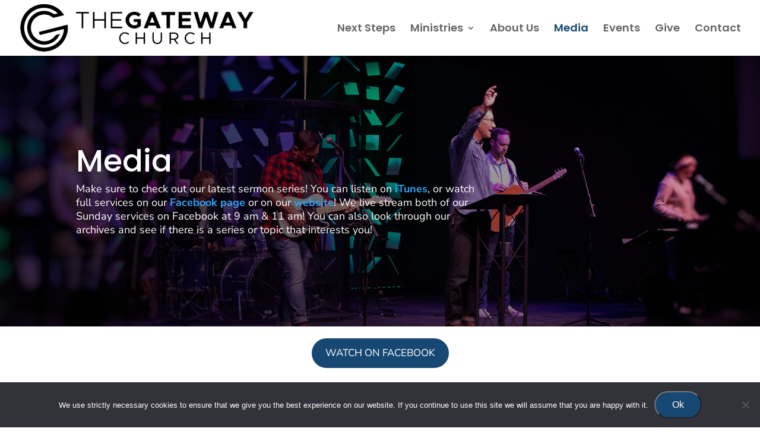

--- FILE ---
content_type: text/css
request_url: https://thegateway.church/site/wp-content/et-cache/69/et-core-unified-deferred-69.min.css?ver=1764215022
body_size: 43
content:
.et_pb_section_2.et_pb_section{padding-top:0px;padding-bottom:0px}.et_pb_section_3.et_pb_section{padding-top:0px;padding-bottom:0px;background-color:#e2e2e2!important}.et_pb_row_3.et_pb_row{padding-top:30px!important;padding-bottom:30px!important;padding-top:30px;padding-bottom:30px}.et_pb_section_4.et_pb_section{padding-top:65px;padding-right:0px;padding-bottom:65px;padding-left:0px}.et_pb_section_5.et_pb_section{padding-top:65px;padding-right:0px;padding-bottom:65px;padding-left:0px;background-color:#333333!important}.et_pb_row_4.et_pb_row{padding-top:21px!important;padding-right:0px!important;padding-bottom:0px!important;padding-left:0px!important;padding-top:21px;padding-right:0px;padding-bottom:0;padding-left:0px}.et_pb_text_1{font-family:'Poppins',Helvetica,Arial,Lucida,sans-serif;text-transform:uppercase;font-size:16px;letter-spacing:1px}@media only screen and (max-width:767px){.et_pb_text_1{font-size:14px}}

--- FILE ---
content_type: text/javascript
request_url: https://thegateway.church/site/wp-content/plugins/sermon-browser/sb-includes/datePicker.js?ver=0.45.21
body_size: 4249
content:
/*
 * Date picker plugin for jQuery
 * http://kelvinluck.com/assets/jquery/datePicker
 *
 * Copyright (c) 2006 Kelvin Luck (kelvinluck.com)
 * Licensed under the MIT License:
 * http://www.opensource.org/licenses/mit-license.php
 *
 * $LastChangedDate: 2007-04-12 10:01:01 +0100 (Thu, 12 Apr 2007) $
 * $Rev: 1672 $
 */

jQuery.datePicker = function()
{
    // so that firebug console.log statements don't break IE
    if (window.console == undefined) { window.console = {log:function(){}}; }

    var months = ['January', 'February', 'March', 'April', 'May', 'June', 'July', 'August', 'September', 'October', 'November', 'December'];
    var days = ['Sunday', 'Monday', 'Tuesday', 'Wednesday', 'Thursday', 'Friday', 'Saturday'];
    var navLinks = {p:'Prev', n:'Next', c:'Close', b:'Choose date'};
    var dateFormat = 'dmy';
    var dateSeparator = "/";
    var _drawingMonth = false;
    var _firstDayOfWeek;
    var _firstDate;
    var _lastDate;

    var _selectedDate;
    var _openCal;

    var _zeroPad = function(num) {
        var s = '0'+num;
        return s.substring(s.length-2)
        //return ('0'+num).substring(-2); // doesn't work on IE :(
    };
    var _strToDate = function(dIn)
    {
        switch (dateFormat) {
            case 'ymd':
                dParts = dIn.split(dateSeparator);
                return new Date(dParts[0], Number(dParts[1])-1, dParts[2]);
            case 'dmy':
                dParts = dIn.split(dateSeparator);
                return new Date(dParts[2], Number(dParts[1])-1, Number(dParts[0]));
            case 'dmmy':
                dParts = dIn.split(dateSeparator);
                for (var m=0; m<12; m++) {
                    if (dParts[1].toLowerCase() == months[m].substr(0,3).toLowerCase())  {
                        return new Date(Number(dParts[2]), m, Number(dParts[0]));
                    }
                }
                return undefined;
            case 'mdy':
            default:
                var parts = parts ? parts : [2, 1, 0];
                dParts = dIn.split(dateSeparator);
                return new Date(dParts[2], Number(dParts[0])-1, Number(dParts[1]));
        }
    };
    var _dateToStr = function(d)
    {
        var dY = d.getFullYear();
        var dM = _zeroPad(d.getMonth()+1);
        var dD = _zeroPad(d.getDate());
        switch (dateFormat) {
            case 'ymd':
                return dY + dateSeparator + dM + dateSeparator + dD;
            case 'dmy':
                return dD + dateSeparator + dM + dateSeparator + dY;
            case 'dmmy':
                return dD + dateSeparator + months[d.getMonth()].substr(0,3) + dateSeparator + dY;
            case 'mdy':
            default:
                return dM + dateSeparator + dD + dateSeparator + dY;
        }
    };

    var _getCalendarDiv = function(dIn)
    {
        var today = new Date();
        if (dIn == undefined) {
            // start from this month.
            d = new Date(today.getFullYear(), today.getMonth(), 1);
        } else {
            // start from the passed in date
            d = dIn;
            d.setDate(1);
        }
        // check that date is within allowed limits:
        if ((d.getMonth() < _firstDate.getMonth() && d.getFullYear() == _firstDate.getFullYear()) || d.getFullYear() < _firstDate.getFullYear()) {
            d = new Date(_firstDate.getFullYear(), _firstDate.getMonth(), 1);;
        } else if ((d.getMonth() > _lastDate.getMonth() && d.getFullYear() == _lastDate.getFullYear()) || d.getFullYear() > _lastDate.getFullYear()) {
            d = new Date(_lastDate.getFullYear(), _lastDate.getMonth(), 1);;
        }

        var jCalDiv = jQuery("<div></div>").attr('class','popup-calendar');
        var firstMonth = true;
        var firstDate = _firstDate.getDate();

        // create prev and next links
        var prevLinkDiv = '';
        if (!(d.getMonth() == _firstDate.getMonth() && d.getFullYear() == _firstDate.getFullYear())) {
            // not in first display month so show a previous link
            firstMonth = false;
            var lastMonth = d.getMonth() == 0 ? new Date(d.getFullYear()-1, 11, 1) : new Date(d.getFullYear(), d.getMonth()-1, 1);
            var prevLink = jQuery("<a></a>").attr('href', 'javascript:;').html(navLinks.p).click(function()
            {
                jQuery.datePicker.changeMonth(lastMonth, this);
                return false;
            });
            prevLinkDiv = jQuery("<div></div>").attr('class','link-prev').html('&lt;').append(prevLink);
        }

        var finalMonth = true;
        var lastDate = _lastDate.getDate();
        nextLinkDiv = '';
        if (!(d.getMonth() == _lastDate.getMonth() && d.getFullYear() == _lastDate.getFullYear())) {
            // in the last month - no next link
            finalMonth = false;
            var nextMonth = new Date(d.getFullYear(), d.getMonth()+1, 1);
            var nextLink = jQuery("<a></a>").attr('href', 'javascript:;').html(navLinks.n).click(function()
            {
                jQuery.datePicker.changeMonth(nextMonth, this);
                return false;
            });
            nextLinkDiv = jQuery("<div></div>").attr('class','link-next').html('&gt;').prepend(nextLink);
        }

        var closeLink = jQuery("<a></a>").attr('href','javascript:;').html(navLinks.c).click(function()
        {
            jQuery.datePicker.closeCalendar();
        });

        jCalDiv.append(
            jQuery("<div></div>").attr('class', 'link-close').append(closeLink),
            jQuery("<h3></h3>").html(months[d.getMonth()] + ' ' + d.getFullYear())
        ).append(prevLinkDiv).append(nextLinkDiv).append("<br/>");
        var headRow = jQuery("<tr></tr>");
        for (var i=_firstDayOfWeek; i<_firstDayOfWeek+7; i++) {
            var weekday = i%7;
            var day = days[weekday];
            headRow.append(
                jQuery("<th></th>").attr({'scope':'col', 'abbr':day, 'title':day, 'class':(weekday == 0 || weekday == 6 ? 'weekend' : 'weekday')}).html(day.substr(0, 1))
            );
        }

        var tBody = jQuery("<tbody></tbody>");

        var lastDay = (new Date(d.getFullYear(), d.getMonth()+1, 0)).getDate();
        var curDay = _firstDayOfWeek - d.getDay();
        if (curDay > 0) curDay -= 7;

        var todayDate = (new Date()).getDate();
        var thisMonth = d.getMonth() == today.getMonth() && d.getFullYear() == today.getFullYear();

        var w = 0;
        while (w++<6) {
            var thisRow = jQuery("<tr></tr>");
            for (var i=0; i<7; i++) {
                var weekday = (_firstDayOfWeek + i) % 7;
                var atts = {'class':(weekday == 0 || weekday == 6 ? 'weekend ' : 'weekday ')};

                if (curDay < 0 || curDay >= lastDay) {
                    dayStr = ' ';
                } else if (firstMonth && curDay < firstDate-1) {
                    dayStr = curDay+1;
                    atts['class'] += 'inactive';
                } else if (finalMonth && curDay > lastDate-1) {
                    dayStr = curDay+1;
                    atts['class'] += 'inactive';
                } else {
                    d.setDate(curDay+1);
                    var dStr = _dateToStr(d);
                    dayStr = jQuery("<a></a>").attr({'href':'javascript:;', 'rel':dStr}).html(curDay+1).click(function(e)
                    {
                        jQuery.datePicker.selectDate(jQuery.attr(this, 'rel'), this);
                        return false;
                    })[0];
                    if (_selectedDate && _selectedDate==dStr) {
                        jQuery(dayStr).attr('class','selected');
                    }
                }

                if (thisMonth && curDay+1 == todayDate) {
                    atts['class'] += 'today';
                }
                thisRow.append(jQuery("<td></td>").attr(atts).append(dayStr));
                curDay++;
            }
            tBody.append(thisRow);
        }

        jCalDiv.append(
            jQuery("<table></table>").attr('cellspacing',2).append("<thead></thead>")
            .find("thead").append(headRow).parent().append(tBody.children())
        );
        
        if (jQuery.browser.msie) {

            // we put a styled iframe behind the calendar so HTML SELECT elements don't show through
            var iframe = [    '<iframe class="bgiframe" tabindex="-1" src="blank.html" ',
                             'style="display:block; position:absolute;',
                            'top: 0;',
                            'left:0;',
                            'z-index:-1; filter:Alpha(Opacity=\'0\');',
                            'width:3000px;',
                            'height:3000px"/>'].join('');
            jCalDiv.append(document.createElement(iframe));
        }
        
        jCalDiv.css({'display':'block'});
        return jCalDiv[0];
    };
    var _draw = function(c)
    {
        // explicitly empty the calendar before removing it to reduce the (MASSIVE!) memory leak in IE
        // still not perfect but a lot better!
        // Strangely if you chain the methods it reacts differently - when chained opening the calendar on
        // IE uses a bunch of memory and pressing next/prev doubles this memory. When you close the calendar
        // the memory is freed. If they aren't chained then pressing next or previous doesn't double the used
        // memory so only one chunk of memory is used when you open the calendar (which is also freed when you
        // close the calendar).
        jQuery('div.popup-calendar a', _openCal[0]).unbind();
        jQuery('div.popup-calendar', _openCal[0]).empty();
        jQuery('div.popup-calendar', _openCal[0]).remove();
        _openCal.append(c);
    };
    var _closeDatePicker = function()
    {
        jQuery('div.popup-calendar a', _openCal).unbind();
        jQuery('div.popup-calendar', _openCal).empty();
        jQuery('div.popup-calendar', _openCal).css({'display':'none'});

        /*
        if (jQuery.browser.msie) {
            _openCal.unbind('keypress', _handleKeys);
        } else {
            jQuery(window).unbind('keypress', _handleKeys);
        }
        */
        jQuery(document).unbind('mousedown', _checkMouse);
        delete _openCal;
        _openCal = null;
    };
    var _handleKeys = function(e)
    {
        var key = e.keyCode ? e.keyCode : (e.which ? e.which: 0);
        //console.log('KEY!! ' + key);
        if (key == 27) {
            _closeDatePicker();
        }
        return false;
    };
    var _checkMouse = function(e)
    {
        if (!_drawingMonth) {
            var target = jQuery.browser.msie ? window.event.srcElement : e.target;
            //console.log(jQuery(target));
            var cp = jQuery(target).findClosestParent('div.popup-calendar-wrapper');
            if (cp.get(0).className != 'date-picker-holder') {
                _closeDatePicker();
            }
        }
    };

    return {
        getChooseDateStr: function()
        {
            return navLinks.b;
        },
        show: function()
        {
            if (_openCal) {
                _closeDatePicker();
            }
            this.blur();
            var input = jQuery('input', jQuery(this).findClosestParent('input')[0])[0];
            
            _firstDate = input._startDate;
            _lastDate = input._endDate;
            _firstDayOfWeek = input._firstDayOfWeek;
            _openCal = jQuery(this).parent().find('>div.popup-calendar-wrapper');
            
            var d = jQuery(input).val();
            if (d != '') {
                if (_dateToStr(_strToDate(d)) == d) {
                    _selectedDate = d;
                    _draw(_getCalendarDiv(_strToDate(d)));
                } else {
                    // invalid date in the input field - just default to this month
                    _selectedDate = false;
                    _draw(_getCalendarDiv());
                }
            } else {
                _selectedDate = false;
                _draw(_getCalendarDiv());
            }
            /*
            if (jQuery.browser == "msie") {
                _openCal.bind('keypress', _handleKeys);
            } else {
                jQuery(window).bind('keypress', _handleKeys);
            }
            */
            jQuery(document).bind('mousedown', _checkMouse);
        },
        changeMonth: function(d, e)
        {
            _drawingMonth = true;
            _draw(_getCalendarDiv(d));
            _drawingMonth = false;
        },
        selectDate: function(d, ele)
        {
            selectedDate = d;
            var $theInput = jQuery('input', jQuery(ele).findClosestParent('input')[0]);
            $theInput.val(d);
            $theInput.trigger('change');
            _closeDatePicker(ele);
        },
        closeCalendar: function()
        {
            _closeDatePicker(this);
        },
        setInited: function(i)
        {
            i._inited = true;
        },
        isInited: function(i)
        {
            return i._inited != undefined;
        },
        setDateFormat: function(format,separator)
        {
            // set's the format that selected dates are returned in.
            // options are 'dmy' (european), 'mdy' (americian) and 'ymd' (unicode)
            dateFormat = format.toLowerCase();
            dateSeparator = separator?separator:"/";
        },
        /**
        * Function: setLanguageStrings
        *
        * Allows you to localise the calendar by passing in relevant text for the english strings in the plugin.
        *
        * Arguments:
        * days        -    Array, e.g. ['Sunday', 'Monday', 'Tuesday', 'Wednesday', 'Thursday', 'Friday', 'Saturday']
        * months    -    Array, e.g. ['January', 'Febuary', 'March', 'April', 'May', 'June', 'July', 'August', 'September', 'October', 'November', 'December'];
        * navLinks    -    Object, e.g. {p:'Prev', n:'Next', c:'Close', b:'Choose date'}
        **/
        setLanguageStrings: function(aDays, aMonths, aNavLinks)
        {
            days = aDays;
            months = aMonths;
            navLinks = aNavLinks;
        },
        /**
        * Function: setDateWindow
        *
        * Used internally to set the start and end dates for a given date select
        *
        * Arguments:
        * i            -    The id of the INPUT element this date window is for
        * w            -    The date window - an object containing startDate and endDate properties
        *                each in the current format as set in a call to setDateFormat (or in the
        *                default format dmy if setDateFormat hasn't been called).
        *                e.g. {startDate:'01/03/2006', endDate:'11/04/2006}
        **/
        setDateWindow: function(i, w)
        {
            if (w == undefined) w = {};
            if (w.startDate == undefined) {
                i._startDate = new Date();
            } else {
                i._startDate = _strToDate(w.startDate);
            }
            if (w.endDate == undefined) {
                i._endDate = new Date();
                i._endDate.setFullYear(i._endDate.getFullYear()+5);
            } else {
                i._endDate = _strToDate(w.endDate);
            };
            i._firstDayOfWeek = w.firstDayOfWeek == undefined ? 0 : w.firstDayOfWeek;
        }
    };
}();
jQuery.fn.findClosestParent = function(s)
{
    var ele = this;
    while (true) {
        if (jQuery(s, ele[0]).length > 0) {
            return (ele);
        }
        ele = ele.parent();
        if(ele[0].length == 0) {
            return false;
        }
    }
};
jQuery.fn.datePicker = function(a)
{
    this.each(function() {
        if(this.nodeName.toLowerCase() != 'input') return;
        jQuery.datePicker.setDateWindow(this, a);
        if (!jQuery.datePicker.isInited(this)) {
            var chooseDate = jQuery.datePicker.getChooseDateStr();
            var calBut;
            if(a && a.inputClick){
                calBut = jQuery(this).attr('title', chooseDate).addClass('date-picker');
            }
            else {
                calBut = jQuery("<a></a>").attr({'href':'javascript:;',
'class':'date-picker', 'title':chooseDate})
                .append("<span>" + chooseDate + "</span>");
            }
            jQuery(this).wrap(
                '<div class="date-picker-holder"></div>'
            ).after(
                jQuery('<div></div>').attr('class', 'popup-calendar-wrapper').append(
                    jQuery("<div></div>").attr({'class':'popup-calendar'})
                ),
                calBut
            );
            calBut.bind('click', jQuery.datePicker.show);
            jQuery.datePicker.setInited(this);
        }
    });
    return this;
};

--- FILE ---
content_type: text/javascript
request_url: https://thegateway.church/site/wp-content/plugins/wp-and-divi-icons/js/icons.js?ver=2.0.0
body_size: 4116
content:
/*! Minified and unminified versions of this file are located in the same directory. Access unminified version by replacing the .min.js extension with .js*/

/*!
WP and Divi Icons by Divi Space, an Aspen Grove Studios company
Licensed under the GNU General Public License v3 (see ../license.txt)

This plugin includes code based on parts of the Divi theme and/or the
Divi Builder, Copyright (c) Elegant Themes, licensed GPLv2+, used under GPLv3 (see ../license.txt).
*/

var agsdi_icons_loaded = [], wadi_config = {
	parentIds: '#main-content, #et-main-area, #page-container, #et-boc',
	noBeforeElements: [
		['et_pb_main_blurb_image', 'et_pb_image_wrap'],
		['et_pb_shop'],
		['et_pb_comments_module']
	],
	noAfterElements: [
		['et_pb_main_blurb_image', 'et_pb_image_wrap'],
		['et_pb_shop'],
		['et_pb_comments_module'],
		['et_overlay'],
		['et_font_icon', '*'],
		['et_pb_main_blurb_image', 'et-pb-icon'],
		['et_pb_comments_module'],
		['et_pb_icon', 'et-pb-icon'],
		['et_pb_toggle_title']
	],
	parentsAsClasses: [],
	observerEnabled: true
}, agsdi_svg_index = 0;


for (var i = 0; i < wadi_config.noBeforeElements.length; ++i) {
	if (wadi_config.noBeforeElements[i].length === 2 && wadi_config.parentsAsClasses.indexOf(wadi_config.noBeforeElements[i][0]) === -1) {
		wadi_config.parentsAsClasses.push( wadi_config.noBeforeElements[i][0] );
	}
}
for (var i = 0; i < wadi_config.noAfterElements.length; ++i) {
	if (wadi_config.noAfterElements[i].length === 2 && wadi_config.parentsAsClasses.indexOf(wadi_config.noAfterElements[i][0]) === -1) {
		wadi_config.parentsAsClasses.push( wadi_config.noAfterElements[i][0] );
	}
}

window.agsdi_render_icons = function(container, noClasses, reload) {
	
	var $container = jQuery(container);

	$container.find('.et-pb-icon:not([data-icon]),.et-pb-icon:not([data-icon])').each(function() {
		var iconId = jQuery(this).text();
		if (iconId.substr(0,6) === 'agsdi-' || iconId.substr(0,7) === 'agsdix-') {
			jQuery(this).attr('data-icon', iconId).html('').addClass('agsdi-loaded');
		} else {
			jQuery(this).addClass('agsdi-loaded');
		}
	});
	
	$container.find('.et_pb_toggle_title').each(function() {
		var iconId = window.getComputedStyle(this, 'before').content;
		
		
		if (iconId.substring(0,10) === '"\\a gsdix-' || iconId.substring(0,9) === '"\\a gsdi-') {
			iconId = 'a' + iconId.substring(4, iconId.length - 1);
		} else if (iconId.substring(0,9) === '\\a gsdix-' || iconId.substring(0,8) === '\\a gsdi-') {
			iconId = 'a' + iconId.substring(3);
		} else if (iconId.substring(0,8) === '"agsdix-' || iconId.substring(0,7) === '"agsdi-') {
			iconId = iconId.substring(1, iconId.length - 1);
		} else if (iconId.substring(0,7) === 'agsdix-' || iconId.substring(0,6) === 'agsdi-') {
		} else if (iconId.substring(0,9) === '"\\agsdix-' || iconId.substring(0,8) === '"\\agsdi-') {
			iconId = iconId.substring(2, iconId.length - 1);
		} else if (iconId.substring(0,8) === '\\agsdix-' || iconId.substring(0,7) === '\\agsdi-') {
			iconId = iconId.substring(1);
		} else {
			iconId = null;
		}
		
		if ( !jQuery(this).attr('data-icon') ) {
			jQuery(this).attr('data-icon', iconId).addClass('agsdi-loaded');
			return;
		}
	});

	$container.find('[data-icon]').addBack('[data-icon]').each(function() {
		
		if (this.className && this.className.indexOf && this.className.indexOf('i-agsdi') !== -1) {
			
			var classNames = this.className.split(' '), classesToRemove = '';
			
			for (var i = 0; i < classNames.length; ++i) {
				var className = classNames[i].trim();
				if (className.substr(0, 7) === 'i-agsdi') {
					classesToRemove += className + ' ';
				}
			}
			if (classesToRemove) {
				jQuery(this).removeClass(classesToRemove);
				
				// Removing classes will trigger the rendering function again so we can exit for now
				return;
			}
		}
		
		var $this = jQuery(this), iconId = $this.attr('data-icon');
		
		if ( iconId.length > 6 && (iconId.substr(0,6) === 'agsdi-' || iconId.substr(0,7) === 'agsdix-') ) {
			var iconClass = 'i-' + iconId.replace(/ /, '-');
		
			if (!noClasses) {
				$this.addClass(iconClass);
				for (var i = 0; i < wadi_config.parentsAsClasses.length; ++i) {
					if ($this.closest('.' + wadi_config.parentsAsClasses[i]).length) {
						$this.addClass('agsdi-parent-' + wadi_config.parentsAsClasses[i]);
					}
				}
			}
			
			if (window.wadi_icons && window.wadi_icons[iconId]) {
				
				
				var iconSelector = noClasses
								? '[data-icon="' + iconId + '"]'
								: '.' + iconClass,
					parentSelector = '',
					$currentParent = $this.parent().closest(wadi_config.parentIds);
				
				while ($currentParent.length) {
					parentSelector = '#' + $currentParent.attr('id') + ' ' + parentSelector;
					$currentParent = $currentParent.parent().closest(wadi_config.parentIds);
				}
				
				if (reload || !agsdi_icons_loaded[parentSelector+iconSelector]) {
				
					var beforeSelector = parentSelector + ' ' + iconSelector, beforeSelector2 = '', notParents = {};
					for (var i = 0; i < wadi_config.noBeforeElements.length; ++i) {
						if ( wadi_config.noBeforeElements[i].length === 2 ) {
							if (!notParents[wadi_config.noBeforeElements[i][0]]) {
								beforeSelector += ':not(.agsdi-parent-'
													+ wadi_config.noBeforeElements[i][0]
													+ ')';
													
								notParents[wadi_config.noBeforeElements[i][0]] = [];
							}
							if (wadi_config.noBeforeElements[i][1] !== '*') {
								notParents[wadi_config.noBeforeElements[i][0]].push(wadi_config.noBeforeElements[i][1])
							}
						} else {
							beforeSelector += ':not(.'
								+ wadi_config.noBeforeElements[i][0]
								+ ')';

						}
						
					}
					
					for (notParent in notParents) {
						if (notParents[notParent].length) {
							beforeSelector2 += (beforeSelector2 ? ',' : '')
														+ parentSelector
														+ ' '
														+ iconSelector
														+ '.agsdi-parent-'
														+ notParent
							for (var i = 0; i < notParents[notParent].length; ++i) {
								beforeSelector2 += ':not(.'
												+ notParents[notParent][i]
												+ ')';
							}
							beforeSelector2 += ':before';
						}
					}
					
					
					var afterSelector = parentSelector + ' ' + iconSelector, afterSelector2 = '';
					notParents = {};
					for (var i = 0; i < wadi_config.noAfterElements.length; ++i) {
						if ( wadi_config.noAfterElements[i].length === 2 ) {
							if (!notParents[wadi_config.noAfterElements[i][0]]) {
								afterSelector += ':not(.agsdi-parent-'
													+ wadi_config.noAfterElements[i][0]
													+ ')';
													
								notParents[wadi_config.noAfterElements[i][0]] = [];
							}
							if (wadi_config.noAfterElements[i][1] !== '*') {
								notParents[wadi_config.noAfterElements[i][0]].push(wadi_config.noAfterElements[i][1])
							}
						} else {
							afterSelector += ':not(.'
								+ wadi_config.noAfterElements[i][0]
								+ ')';

						}
						
					}
					
					for (notParent in notParents) {
						if (notParents[notParent].length) {
							afterSelector2 += (afterSelector2 ? ',' : '')
														+ parentSelector
														+ ' '
														+ iconSelector
														+ '.agsdi-parent-'
														+ notParent
							for (var i = 0; i < notParents[notParent].length; ++i) {
								afterSelector2 += ':not(.'
												+ notParents[notParent][i]
												+ ')';
							}
							afterSelector2 += ':after';
						}
					}
				
					var iconCss = beforeSelector + ':before,' + beforeSelector2 + ',' + afterSelector + ':after,' + afterSelector2 + '{content:"\\' + window.wadi_icons[iconId] + '"!important;';
					
					if (window.wadi_fonts) {
						for (var iconPrefix in window.wadi_fonts) {
							
							if (iconId.indexOf(iconPrefix) === 0) {
								if ( iconPrefix === 'agsdix-fas' ) {
									iconCss += 'font-weight: 900!important;';
								}
								iconCss += 'font-family:"' + window.wadi_fonts[iconPrefix] + '"!important;';
								break;
							}
						}
					}
					
					iconCss += '}\n';
					
					
					var $style = $container.closest('html').find('#agsdi-icons-style');
					if (!$style.length) {
						$style = jQuery('<style id="agsdi-icons-style">').appendTo( $container.closest('#tinymce').length ? $container.closest('#tinymce').siblings('head:first') : 'head:first' );
					}
					$style.append(iconCss);
					
					if (!reload) {
						agsdi_icons_loaded[parentSelector+iconSelector] = true;
					}
					
				}
				
			} else {
				var svgIconUrl = null;

				if (iconId.substring(0, 12) === 'agsdix-mcip-') {
					var iconDirs = {
						'uni': 'ags-universal',
						'lin': 'ags-lineal',
						'out': 'ags-outline',
						'mul': 'ags-multicolor',
						'han': 'ags-hand-drawn',
						'fil': 'ags-filled',
						'ske': 'ags-sketch',
						'tri': 'ags-tri-color',
						'ele': 'ags-elegant',
					};
					
					var iconDirId = iconId.substring(12, 15);
					
					if (iconDirs[iconDirId]) {
						svgIconUrl = ags_divi_icons_config.pluginDirUrl + '/icon-packs/' + iconDirs[iconDirId] + '/multicolor/' + iconId.substring(16) + '.svg';
					}
				}

				if (svgIconUrl) {

					if (!window.wadi_svg_icons) {
						window.wadi_svg_icons = {};
					}

					if (typeof window.wadi_svg_icons[iconId] === 'undefined') {
						window.wadi_svg_icons[iconId] = {
							queue: [this],
							svg: null
						};
						
						jQuery.get(
							svgIconUrl,
							{},
							function (response) {
								window.wadi_svg_icons[iconId].svg = response;
								if (response.indexOf('wadip-tertiary-color') !== -1) {
									window.wadi_svg_icons[iconId].colors = 3;
								} else if (response.indexOf('wadip-secondary-color') !== -1) {
									window.wadi_svg_icons[iconId].colors = 2;
								} else {
									window.wadi_svg_icons[iconId].colors = 1;
								}
								
								for ( var i = 0; i < window.wadi_svg_icons[iconId].queue.length; ++i) {
									loadSvgIcon(iconId, response, window.wadi_svg_icons[iconId].queue[i]);
								}
								window.wadi_svg_icons[iconId].queue = [];
							},
							'text'
						);
					} else if (window.wadi_svg_icons[iconId].svg) {
						loadSvgIcon(iconId, window.wadi_svg_icons[iconId].svg, this);
					} else {
						window.wadi_svg_icons[iconId].queue.push(this);
					}

				}

			}
			
		}
	});
	
	function loadSvgIcon(iconId, svg, targetElement) {
		var svg = setSvgStyle(svg, targetElement);
		var $this = jQuery(targetElement);
		if ( $this.closest('.wp-block-paragraph, #tinymce, .mce-container-body, .wp-block-freeform').length ) {
			
			var $head = $this.closest('body').siblings('head');
			var color1 = $this.attr('data-color1'), color2 = $this.attr('data-color2'), color3 = $this.attr('data-color3');
			var src = iconId + ';' + (color1 ? color1 : '') + ';' + (color2 ? color2 : '') + ';' + (color3 ? color3 : '');
			
			if (!$head.find('style[data-src="' + src + '"]:first').length) {
				var selector = '[data-icon="' + iconId + '"]'
								+ (color1 ? '[data-color1="' + color1 + '"]' : ':not([data-color1])')
								+ (color2 ? '[data-color2="' + color2 + '"]' : ':not([data-color2])')
								+ (color3 ? '[data-color3="' + color3 + '"]' : ':not([data-color3])');
				
				$head.append( jQuery('<style>').attr('data-src', src).text('.wp-block-paragraph ' + selector + ',#tinymce ' + selector + ',.mce-container-body ' + selector + ', .wp-block-freeform ' + selector + '{background-image:url(data:image/svg+xml;base64,' + btoa(svg) + ');}') );
			}
		} else if ( $this.html() !== jQuery('<div>').html(svg).html() ) {
			$this.html(svg);
		}
	}
	
	function setSvgStyle(svg, targetElement) {
		
		var $target = jQuery(targetElement);
		var index = ++agsdi_svg_index;
		var style = [];
		if ($target.attr('data-color1')) {
			style.push('#agsdi_svg_' + index + ' .wadip-primary-color{fill:' + $target.attr('data-color1') + ';}');
		}
		if ($target.attr('data-color2')) {
			style.push('#agsdi_svg_' + index + ' .wadip-secondary-color{fill:' + $target.attr('data-color2') + ';}');
		}
		if ( svg.indexOf('wadip-tertiary-color') !== -1 && ($target.attr('data-color3') || !jQuery(document.body).hasClass('et-fb') ) ) {
			style.push('#agsdi_svg_' + index + ' .wadip-tertiary-color{fill:' + ($target.data('color3') ? $target.attr('data-color3') : '#ccc') + ';}');
		}
		if (style.length) {
			var firstCloseTag = svg.indexOf('>');
			if (firstCloseTag !== -1) {
				svg = svg.substring(0, firstCloseTag) + ' id="agsdi_svg_' + index + '"><style>' + style.join('') + ';</style>' + svg.substring(firstCloseTag + 1);
			}
			
		}
		
		return svg;
	}
	
}


jQuery(document).ready(function($) {
	
	function rerenderToggleModule($toggleModule) {
		var $title = $toggleModule.find('.et_pb_toggle_title:first');
		$title.attr('data-icon', null).removeClass(
			$title.attr('class').split(' ').filter(function(className) {
				return className === 'agsdi-loaded' || className.substring(0, 7) === 'i-agsdi';
			})
		);
		agsdi_render_icons( $toggleModule );
	}
	
	var MO = window.MutationObserver ? window.MutationObserver : window.WebkitMutationObserver;
	if (MO) {
		
		(new MO(function(events) {
			
			if (wadi_config.observerEnabled) {
			
				for (var i = 0; i < events.length; ++i) {
					var event = events[i];
					
					if (event.addedNodes && event.addedNodes.length) {
							
						for (var j = 0; j < event.addedNodes.length; ++j) {
							
							if (event.addedNodes[j].nodeType === 3) {
								var $target = jQuery(event.target);
								if ($target.hasClass('et-pb-icon')) {
									var iconId = $target.text().trim();
									// The text() call above will also pull the contents of <style> tags in multicolor icon <svg>s. Checking
									// to make sure the iconId doesn't start with "#" is necessary for compatibility with our generated SVG style.
									if ( iconId && iconId[0] !== '#' ) {
										$target.attr('data-icon', iconId);
										if ( iconId.substr(0,5) === 'agsdi' && !document.getElementById('et-fb-app') ) {
											$target.html('');
										}
										agsdi_render_icons( $target.parent() );
									}
								}
							} else {
								agsdi_render_icons( jQuery(event.addedNodes[j]) );
							}
							
							
						}
						
					} else if (event.type === 'attributes') {
						var dataIconAttribute = event.target.getAttribute('data-icon');
						
						if ( dataIconAttribute && ( !event.target.className || event.target.className.indexOf('i-' + dataIconAttribute.replace(/ /, '-')) === -1 ) ) {
							agsdi_render_icons( event.target );
						} else if ( event.attributeName === 'class' && event.oldValue && event.oldValue.indexOf('agsdi-loaded') !== -1 ) {
							$(event.target).addClass('agsdi-loaded');
						} else if ( event.attributeName === 'class' && typeof event.target.className === 'string' && (
								(event.target.className.indexOf('et_pb_toggle_open') !== -1 && event.oldValue.indexOf('et_pb_toggle_open') === -1)
								|| (event.target.className.indexOf('et_pb_toggle_close') !== -1 && event.oldValue.indexOf('et_pb_toggle_close') === -1)
						) ) {
						} else if ( event.attributeName === 'data-color1' || event.attributeName === 'data-color2' || event.attributeName === 'data-color3' ) {
							agsdi_render_icons( event.target );
						}
					} else if (event.removedNodes.length) {
						for (var j = 0; j < event.removedNodes.length; ++j) {
							if (event.removedNodes[j].tagName && event.removedNodes[j].tagName.toLowerCase() !== 'svg') {
								agsdi_render_icons( jQuery(event.target).parent() );
								break;
							}
						}
					} else if (event.type === 'characterData') {
						if ( event.target.parentNode && event.target.parentNode.tagName === 'STYLE' ) {
							var $toggleModule = $(event.target).closest('.et_pb_module.et_pb_toggle');
							if ($toggleModule.length) {
								rerenderToggleModule($toggleModule);
							}
						}
						
					} else { // probably never reached, but just in case
						agsdi_render_icons( jQuery(event.target).parent() );
					}
				}
			
			}
		})).observe(document.body, {
			childList: true,
			subtree: true,
			attributeOldValue: true,
			characterData: true,
			attributeFilter: [
				'data-icon',
				'data-color1',
				'data-color2',
				'data-color3',
				'class' // needed in case something strips the agsdi-loaded class
			]
		});
	}
	
	$('#et-boc').on('mouseover mouseout', '.et_pb_toggle', function() {
		rerenderToggleModule($(this));
	});
	
	if (window.wadi_fonts) {
		
		var $style = $('#agsdi-icons-style');
		if (!$style.length) {
			$style = jQuery('<style id="agsdi-icons-style">').appendTo( $('head') );
		}
		
		$style.append('html:before { content: \'a\'; position: absolute; top: -999px; left: -999px; }');
		
		var loadedFonts = [];
		
		var loadInterval = setInterval( function() {
			for (iconPrefix in wadi_fonts) {
				if ( loadedFonts.indexOf( wadi_fonts[iconPrefix] ) === -1 ) {
					$style.append('html:before { font-family: "' + wadi_fonts[iconPrefix] + '"; }');
					loadedFonts.push( wadi_fonts[iconPrefix] );
					return;
				}
			}
			clearInterval(loadInterval);
		}, 300 );
	}
	
	agsdi_render_icons( $('body') );
});
